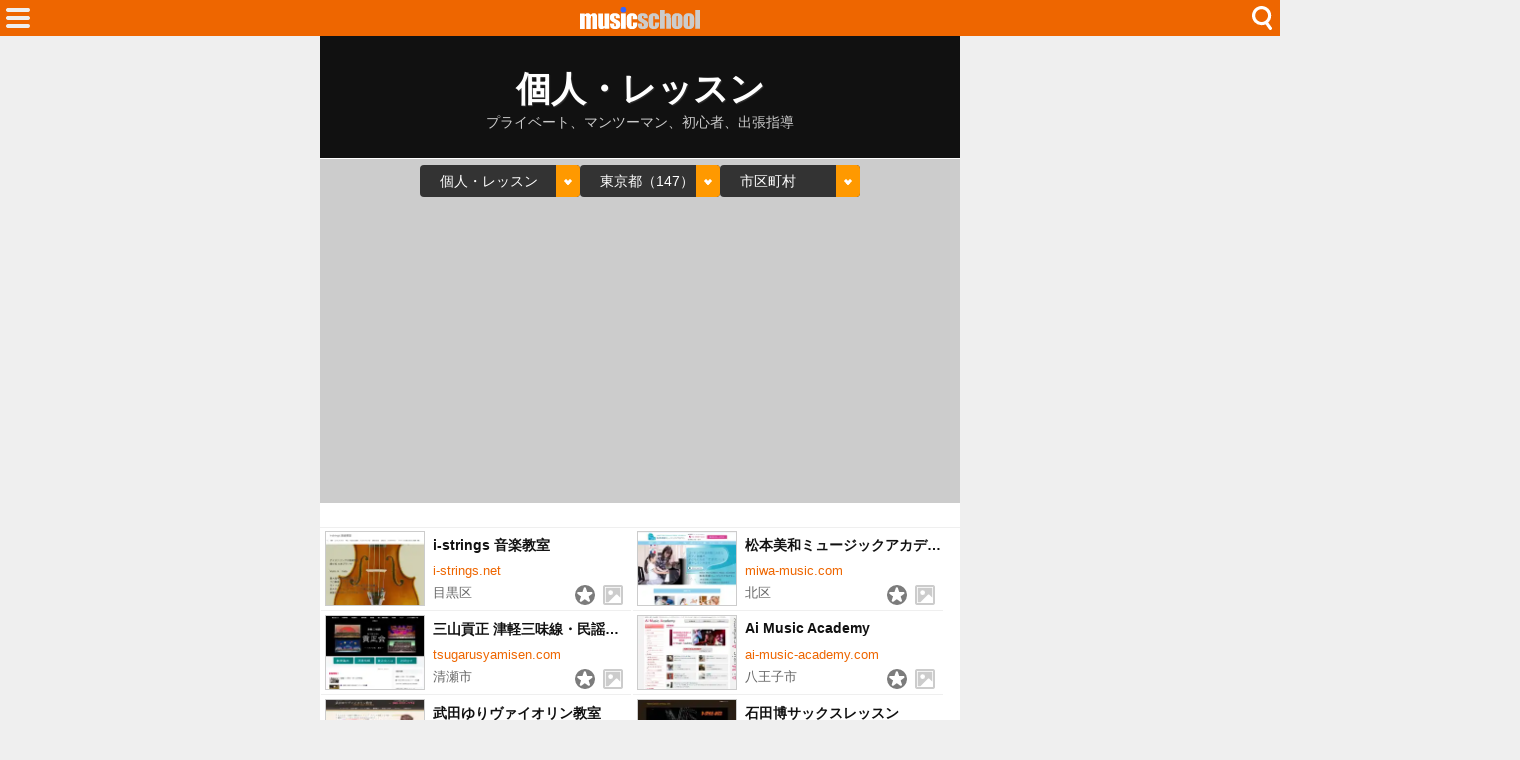

--- FILE ---
content_type: text/html; charset=utf-8
request_url: https://www.music-school.net/web/list/16/13
body_size: 9370
content:
<!DOCTYPE html>
<html lang="ja">

<head>
    <base href="/web/" />
    <meta charset="utf-8" />
    <meta name="viewport" content="width=device-width, initial-scale=1.0" />
    <title>個人・レッスン » 東京都 ミュージックスクールネット（1/8）</title>
    <link rel="icon" href="/web/img/icons/4/favicon.ico" sizes="32x32">
    <link rel="icon" href="/web/img/icons/4/icon.svg" type="image/svg+xml">
    <link rel="apple-touch-icon" href="/web/img/icons/4/apple-touch-icon.png">
    <link rel="manifest" href="/web/img/icons/4/manifest.webmanifest">
    <link rel="stylesheet" href="/web/css/style-4.css?v=UAm2bkWEGsvN-Jqmrfgn7t1-ELpQn3s-9aAsnw9-xUA" />
    <meta property="fb:app_id" content="1480116089309090">
    <meta property="og:type" content="article">
    
    <meta name="description" content="ミュージックスクールネット検索結果（全147件） 個人・レッスン、プライベート、マンツーマン、初心者、出張指導 ">
    <link rel="alternate" type="application/rss+xml" href="https://www.music-school.net/feed" />
        <script async src="https://pagead2.googlesyndication.com/pagead/js/adsbygoogle.js?client=ca-pub-6859064912170178" crossorigin="anonymous"></script>

</head>

<body>
    <div class="top-bar">
        <span class="navi-function">
            <!--Blazor:{"type":"server","prerenderId":"99dfea8c877d4eb68ca852c34cd43047","key":{"locationHash":"CD67C2F8DB22496254426CADAAC7FA9ACD006B87CC9836E84915FB9C69D316EB:0","formattedComponentKey":""},"sequence":0,"descriptor":"CfDJ8C6ExtqGUhpOgvvoAA9SGjAlwhArhkuGOfZ3Kko0hXMf2E\u002BogZ2aTsChI2cZS0WsTimIihYSmbfJVZmbMcIstmdtvEr4CEEwhgL11MyGMSokVCN4AW2bcmnSwhGYjAC9k0hvH\u002BFKMiDh1G5WgEH2d4g\u002BBI\u002Bj0QABZ25uczxgZrRqKfLheFt4CW443p52VGDmcW2hPyiyJDB5z2FixyVpUJCmvEWycy7p7XorKsn\u002BBMaZLK5t7nODNejMpr09337x\u002By2pG6d0Y\u002BmHu2sCUhoOSkrlIyOYWGogyYVTbQOVB2XLLRitksMD21rDJnVnGr7FGVlsYnNS042lmVYtVhUdhOksUpTyB\u002B27vG1YDhPjsMOxa8pIc75QGpaBOlymxedMUy/YY2nU/WZTkVm/W/pBRqR1DiTNS21DWbx7/NhmzAyMGcSUBqN2VkNmm546OSOqIVnNOSaxAzNd0hCkhCiP\u002BN6L\u002BE9PCQ/6EU9yawSuoi2uDy1Q2/GQUMFEN2ViAMYqY74Ac242zL2E6GicsvCB3xk="}--><div class="modal-open"><button class="btn"></button></div>


<div class="modal-left"></div><!--Blazor:{"prerenderId":"99dfea8c877d4eb68ca852c34cd43047"}-->
        </span>
        <span class="center-header">
            <a href="/" class="logo">HOME</a>
        </span>
        <span class="navi-function">
            <!--Blazor:{"type":"server","prerenderId":"b9624afeae3142f1ad5b25debbb0c4fe","key":{"locationHash":"81FCCE9BB72CBE63F31DDC6286F1C148441F0B9F3ADDA1E15B131EC4E6DA7747:0","formattedComponentKey":""},"sequence":1,"descriptor":"CfDJ8C6ExtqGUhpOgvvoAA9SGjBvvXp7WCAFZdWHil6s3dKHaIGRHQee6weO/\u002BgoBfR8G\u002BJtEodq90ICLTjgaFBiFibRb/jGsRgoyUi7NuUZX0Wle1rJPhQnuOKe1g4VrxarvYfSonwJFS5oXu85BiJ2MzPAZkuFpcLfu4\u002BkM8zRXWx1Qnh7QoxHfT3sL2gJRkZmLBlXJh/u9GQQRXd\u002BAZ93J2fX10nhL8KBGWxK4UwBDAZQ/DJNIcXohJapaA4jyUtXPBjX1BxaqlyUxhAZksuIrHxoHTzlbo5Pc7Apbv542LyH1gQLhsJAcl2O9CK42qdTBCg0P4vXnay516WDvMIuk/\u002BtsVsQDUq3ihjD3nuD4ejsBiYwpLGupeQx9OKlBledM2IUuhDZxdZDk\u002BpQs1m/CJXQZ\u002B/trxipzMmz5My0BqPBdksMjfgIEQbrNQg6trYpkTY2W7ShpRs96ykvKTc02gDhbzc\u002BibWPWAWQn6X56xpoZtZe0fNDe5MI3Dmr81bWjBpH4wwtVZFm4trKNZNNKyYSUu9cWgxga0HU8ju8uLVoNAkSULQEfILvk\u002BPToGyEyBRZmWCGJuYVb4tK0Q44aJHdevZxC6n5etuQ7qxIYPMdEaXzqeWqPNPLDHk6c0vf1O7KcFWKvPGe74PEr23PRSy9X1o7cUc9NkYmCBKPYj5H3fycbQyC9EF2CnASTSZ75DKsNW7JNUErS/lKL4YZy/I="}--><div class="modal-open-search"><button class="btn"></button></div>

<div class="modal-cover-search"></div><!--Blazor:{"prerenderId":"b9624afeae3142f1ad5b25debbb0c4fe"}-->
        </span>
    </div>
    <main class="container">
    <a href="/web/list/16/0" class="list-header">
        <h1 class="title">個人・レッスン</h1>
        <h2 class="description">プライベート、マンツーマン、初心者、出張指導</h2>
    </a>
    <div class="list-header-select">
        <!--Blazor:{"type":"server","prerenderId":"8d2f520f93a347d5919aaeb0be3e7a5c","key":{"locationHash":"1E144ABC8D51FF241C6DAC16F18BAA942B66320E57A8510875CF5117A4EF0692:0","formattedComponentKey":""},"sequence":2,"descriptor":"CfDJ8C6ExtqGUhpOgvvoAA9SGjDLgSYKU4Dc1uTzH/UJXxExBG3x1efylRCV4RrkC/4P9Ya\u002B6q9Co/ZwGVYB/O2du0Fp5t2QceC0KZR7YTeFZPDdAA1/uQyT6TMS6K1t5AbZa8jVeBh7Axe00UJiRue7OnhCjkiy5TVTyfDXNnmhLnAoYs1FNWgcsKyavuAjKL/m3dK5Je9ovf8d8gypvi6Hy5RzaQlpPptqVUFvD0hhaxuczCpuZLcqXjEyzM1b9e4iR1lVfO2UB0tMrFpFYzI8H\u002BC8dM1/TkPL\u002BXn3C4VF/s3jfVi323MIo4YswLgqj/bL7Bqi570Nqh37BE7ThNh6G05HkzZ6d6y3KwD/nUZ\u002B9gS2z77eLoUevpsWhwWbH3be18fhDkRYrKDcNxiyyFf53JGpKl06jxlsoZ0gj\u002BXXhuggo7qtro5hTK6lxbkJDckZGkm4w9TtLUMOVLX6XiZtChpepHrm\u002BI/xx9Dqc0rdoqo0yxndGNNc2q/vl2UhjBCQsIrKXdV\u002B8KYwigvF19HiaOQ0GDm26UbDkX\u002BID7ePc81vE2q8AOJTmcnhNO1UQWkm2r0EzF0ZtaIop6poHPVn90A8lWNyhGg1WyacOmnglMMhY\u002BuRHoI/Oli6/y7p/6DKapZ5UGMToi3AjCN/ekry9QVptFT1t6Up8lURCwCCeKmSdp6\u002BvDi3tHqKot2HQ4IwisMMob9It9cPWJgWxTO7Y3oJixGyXH3ZxIv1VT34PRbe59ctnxR9qRf7ldsVf5H686dJyJx8by1Q7QsA56pMfJr327Maf5RhDuRdPr\u002B60uwLgDt/2ibz9UiuFW03m4zgquqvLDXdn5TmF0ULHE0i7Yk3loZNVz3plyudlUHpYm6z"}--><label class="select-form"><select class="select-type"><option value="0">すべて</option><option value="15">教室・スクール</option><option value="16" selected="selected">個人・レッスン</option><option value="14">総合・専門学校</option><option value="13">音楽大学・短大</option></select></label>

<label class="select-form"><select class="select-prefecture"><optgroup label="全て"><option value="0">全国（708）</option></optgroup><optgroup label="北海道"><option value="1">北海道（24）</option></optgroup><optgroup label="東北"><option value="2">青森県（2）</option><option value="3">岩手県（5）</option><option value="4">宮城県（9）</option><option value="5">秋田県（2）</option><option value="6">山形県（4）</option><option value="7">福島県（2）</option></optgroup><optgroup label="関東"><option value="8">茨城県（19）</option><option value="9">栃木県（9）</option><option value="10">群馬県（18）</option><option value="11">埼玉県（61）</option><option value="12">千葉県（33）</option><option value="13" selected="selected">東京都（147）</option><option value="14">神奈川県（64）</option></optgroup><optgroup label="中部"><option value="15">新潟県（5）</option><option value="16">富山県（11）</option><option value="17">石川県（6）</option><option value="18">福井県（7）</option><option value="19">山梨県（3）</option><option value="20">長野県（4）</option><option value="21">岐阜県（7）</option><option value="22">静岡県（15）</option><option value="23">愛知県（30）</option></optgroup><optgroup label="関西"><option value="24">三重県（2）</option><option value="25">滋賀県（18）</option><option value="26">京都府（9）</option><option value="27">大阪府（56）</option><option value="28">兵庫県（28）</option><option value="29">奈良県（14）</option><option value="30">和歌山県（3）</option></optgroup><optgroup label="中国"><option value="32">島根県（3）</option><option value="33">岡山県（5）</option><option value="34">広島県（19）</option><option value="35">山口県（3）</option></optgroup><optgroup label="四国"><option value="36">徳島県（1）</option><option value="37">香川県（4）</option><option value="38">愛媛県（3）</option></optgroup><optgroup label="九州"><option value="40">福岡県（28）</option><option value="41">佐賀県（0）</option><option value="42">長崎県（4）</option><option value="43">熊本県（5）</option><option value="44">大分県（5）</option><option value="45">宮崎県（3）</option></optgroup><optgroup label="沖縄"><option value="47">沖縄県（8）</option></optgroup></select></label><label class="select-form"><select class="select-city"><option value="0" selected="selected">市区町村</option><option value="13120">練馬区（18）</option><option value="13112">世田谷区（9）</option><option value="13109">品川区（8）</option><option value="13110">目黒区（8）</option><option value="13122">葛飾区（6）</option><option value="13201">八王子市（6）</option><option value="13113">渋谷区（5）</option><option value="13114">中野区（5）</option><option value="13115">杉並区（5）</option><option value="13116">豊島区（5）</option><option value="13101">千代田区（4）</option><option value="13105">文京区（4）</option><option value="13106">台東区（4）</option><option value="13111">大田区（4）</option><option value="13119">板橋区（4）</option><option value="13121">足立区（4）</option><option value="13209">町田市（4）</option><option value="13104">新宿区（3）</option><option value="13108">江東区（3）</option><option value="13117">北区（3）</option><option value="13211">小平市（3）</option><option value="13214">国分寺市（3）</option><option value="13221">清瀬市（3）</option><option value="13103">港区（2）</option><option value="13118">荒川区（2）</option><option value="13123">江戸川区（2）</option><option value="13203">武蔵野市（2）</option><option value="13204">三鷹市（2）</option><option value="13205">青梅市（2）</option><option value="13210">小金井市（2）</option><option value="13223">武蔵村山市（2）</option><option value="13229">西東京市（2）</option><option value="13102">中央区（1）</option><option value="13107">墨田区（1）</option><option value="13207">昭島市（1）</option><option value="13208">調布市（1）</option><option value="13212">日野市（1）</option><option value="13213">東村山市（1）</option><option value="13224">多摩市（1）</option><option value="13228">あきる野市（1）</option><option value="13206">府中市（0）</option></select></label><!--Blazor:{"prerenderId":"8d2f520f93a347d5919aaeb0be3e7a5c"}-->
    </div>
    <div class="list-flex">
            <a href="/web/detail/17180" class="result-container">
                <div class="webcapture">
                    <img src="https://cdn-img.music-mdata.com/capture/17/17180/17180-202601070345@0.5x.webp" alt="" class="img" loading="lazy">
                </div>
                <div class="name">i-strings 音楽教室</div>
                <div class="host">i-strings.net</div>
                <div class="type">
                        <span class="label"><span class="area">目黒区</span></span>
                            <span class="flag rating-on"></span>
                            <span class="flag picture"></span>
                </div>
            </a>
            <a href="/web/detail/3380" class="result-container">
                <div class="webcapture">
                    <img src="https://cdn-img.music-mdata.com/capture/3/3380/3380-202601170401@0.5x.webp" alt="" class="img" loading="lazy">
                </div>
                <div class="name">松本美和ミュージックアカデミー</div>
                <div class="host">miwa-music.com</div>
                <div class="type">
                        <span class="label"><span class="area">北区</span></span>
                            <span class="flag rating-on"></span>
                            <span class="flag picture"></span>
                </div>
            </a>
            <a href="/web/detail/5793" class="result-container">
                <div class="webcapture">
                    <img src="https://cdn-img.music-mdata.com/capture/5/5793/5793-202601170227@0.5x.webp" alt="" class="img" loading="lazy">
                </div>
                <div class="name">三山貢正 津軽三味線・民謡教室</div>
                <div class="host">tsugarusyamisen.com</div>
                <div class="type">
                        <span class="label"><span class="area">清瀬市</span></span>
                            <span class="flag rating-on"></span>
                            <span class="flag picture"></span>
                </div>
            </a>
            <a href="/web/detail/7311" class="result-container">
                <div class="webcapture">
                    <img src="https://cdn-img.music-mdata.com/capture/7/7311/7311-202601160354@0.5x.webp" alt="" class="img" loading="lazy">
                </div>
                <div class="name">Ai Music Academy</div>
                <div class="host">ai-music-academy.com</div>
                <div class="type">
                        <span class="label"><span class="area">八王子市</span></span>
                            <span class="flag rating-on"></span>
                            <span class="flag picture"></span>
                </div>
            </a>
            <a href="/web/detail/23814" class="result-container">
                <div class="webcapture">
                    <img src="https://cdn-img.music-mdata.com/capture/23/23814/23814-202601130405@0.5x.webp" alt="" class="img" loading="lazy">
                </div>
                <div class="name">武田ゆりヴァイオリン教室</div>
                <div class="host">yuriviolin.net</div>
                <div class="type">
                        <span class="label"><span class="area">世田谷区</span></span>
                            <span class="flag rating-on"></span>
                            <span class="flag picture"></span>
                </div>
            </a>
            <a href="/web/detail/6757" class="result-container">
                <div class="webcapture">
                    <img src="https://cdn-img.music-mdata.com/capture/6/6757/6757-202601160359@0.5x.webp" alt="" class="img" loading="lazy">
                </div>
                <div class="name">石田博サックスレッスン</div>
                <div class="host">p-stylejazz.la.coocan.jp</div>
                <div class="type">
                        <span class="label"><span class="area">武蔵野市</span></span>
                            <span class="flag rating-on"></span>
                            <span class="flag picture"></span>
                </div>
            </a>
            <a href="/web/detail/25587" class="result-container">
                <div class="webcapture">
                    <img src="https://cdn-img.music-mdata.com/capture/25/25587/25587-202601140402@0.5x.webp" alt="" class="img" loading="lazy">
                </div>
                <div class="name">ほそかわ音楽教室</div>
                <div class="host">hosokawamusic.com</div>
                <div class="type">
                        <span class="label"><span class="area">町田市</span></span>
                            <span class="flag rating-on"></span>
                            <span class="flag picture"></span>
                </div>
            </a>
            <a href="/web/detail/16750" class="result-container">
                <div class="webcapture">
                    <img src="https://cdn-img.music-mdata.com/capture/16/16750/16750-202601070405@0.5x.webp" alt="" class="img" loading="lazy">
                </div>
                <div class="name">柴田ギタースクール</div>
                <div class="host">shibataguitar.com</div>
                <div class="type">
                        <span class="label"><span class="area">八王子市</span></span>
                            <span class="flag rating-on"></span>
                            <span class="flag picture-on"></span>
                </div>
            </a>
            <a href="/web/detail/19441" class="result-container">
                <div class="webcapture">
                    <img src="https://cdn-img.music-mdata.com/capture/19/19441/19441-202601170242@0.5x.webp" alt="" class="img" loading="lazy">
                </div>
                <div class="name">みつほし音楽教室</div>
                <div class="host">komaca.app</div>
                <div class="type">
                        <span class="label"><span class="area">練馬区</span></span>
                            <span class="flag rating-on"></span>
                            <span class="flag picture"></span>
                </div>
            </a>
            <a href="/web/detail/16973" class="result-container">
                <div class="webcapture">
                    <img src="https://cdn-img.music-mdata.com/capture/16/16973/16973-202601110412@0.5x.webp" alt="" class="img" loading="lazy">
                </div>
                <div class="name">神楽坂 NOTES music</div>
                <div class="host">r.goope.jp</div>
                <div class="type">
                        <span class="label"><span class="area">新宿区</span></span>
                            <span class="flag rating-on"></span>
                            <span class="flag picture"></span>
                </div>
            </a>
            <a href="/web/detail/4937" class="result-container">
                <div class="webcapture">
                    <img src="https://cdn-img.music-mdata.com/capture/4/4937/4937-202601170256@0.5x.webp" alt="" class="img" loading="lazy">
                </div>
                <div class="name">山口綾規スタジオ</div>
                <div class="host">ryoki.org</div>
                <div class="type">
                        <span class="label"><span class="area">品川区</span></span>
                            <span class="flag rating-on"></span>
                            <span class="flag picture"></span>
                </div>
            </a>
            <a href="/web/detail/10337" class="result-container">
                <div class="webcapture">
                    <img src="https://cdn-img.music-mdata.com/capture/10/10337/10337-202601160326@0.5x.webp" alt="" class="img" loading="lazy">
                </div>
                <div class="name">ぴあピアノ教室</div>
                <div class="host">piapiameno.com</div>
                <div class="type">
                        <span class="label"><span class="area">豊島区</span></span>
                            <span class="flag rating-on"></span>
                            <span class="flag picture"></span>
                </div>
            </a>
            <a href="/web/detail/6903" class="result-container">
                <div class="webcapture">
                    <img src="https://cdn-img.music-mdata.com/capture/6/6903/6903-202601180218@0.5x.webp" alt="" class="img" loading="lazy">
                </div>
                <div class="name">ラブピアノ教室</div>
                <div class="host">lovepiano.net</div>
                <div class="type">
                        <span class="label"><span class="area">足立区</span></span>
                            <span class="flag rating-on"></span>
                            <span class="flag picture"></span>
                </div>
            </a>
            <a href="/web/detail/25694" class="result-container">
                <div class="webcapture">
                    <img src="https://cdn-img.music-mdata.com/capture/25/25694/25694-202601130240@0.5x.webp" alt="" class="img" loading="lazy">
                </div>
                <div class="name">おおたけピアノ教室</div>
                <div class="host">melody.crayonsite.com</div>
                <div class="type">
                        <span class="label"><span class="area">青梅市</span></span>
                            <span class="flag rating-on"></span>
                            <span class="flag picture"></span>
                </div>
            </a>
            <a href="/web/detail/20657" class="result-container">
                <div class="webcapture">
                    <img src="https://cdn-img.music-mdata.com/capture/20/20657/20657-202601181526@0.5x.webp" alt="" class="img" loading="lazy">
                </div>
                <div class="name">唐木田 声楽・ヴォイストレーニング教室</div>
                <div class="host">karakidavoice.jimdofree.com</div>
                <div class="type">
                        <span class="label"><span class="area">多摩市</span></span>
                            <span class="flag rating-on"></span>
                            <span class="flag picture-on"></span>
                </div>
            </a>
            <a href="/web/detail/25101" class="result-container">
                <div class="webcapture">
                    <img src="https://cdn-img.music-mdata.com/capture/25/25101/25101-202511210334@0.5x.webp" alt="" class="img" loading="lazy">
                </div>
                <div class="name">6stringsギター教室</div>
                <div class="host">guitarschool.6strings.jp</div>
                <div class="type">
                        <span class="label"><span class="area">中野区</span></span>
                            <span class="flag rating-on"></span>
                            <span class="flag picture-on"></span>
                </div>
            </a>
            <a href="/web/detail/12030" class="result-container">
                <div class="webcapture">
                    <img src="https://cdn-img.music-mdata.com/capture/12/12030/12030-202601160300@0.5x.webp" alt="" class="img" loading="lazy">
                </div>
                <div class="name">9th Sounds ギタースクール</div>
                <div class="host">9th-sounds.com</div>
                <div class="type">
                        <span class="label"><span class="area">練馬区</span></span>
                            <span class="flag rating-on"></span>
                            <span class="flag picture-on"></span>
                </div>
            </a>
            <a href="/web/detail/18204" class="result-container">
                <div class="webcapture">
                    <img src="/web/img/common/capture/4.svg" alt="" class="img" loading="lazy">
                </div>
                <div class="name">あさおか音楽教室</div>
                <div class="host">asaokapianomusic.jimdofree.com</div>
                <div class="type">
                        <span class="label"><span class="area">八王子市</span></span>
                            <span class="flag rating-on"></span>
                            <span class="flag picture"></span>
                </div>
            </a>
            <a href="/web/detail/7033" class="result-container">
                <div class="webcapture">
                    <img src="https://cdn-img.music-mdata.com/capture/7/7033/7033-202601170226@0.5x.webp" alt="" class="img" loading="lazy">
                </div>
                <div class="name">新小岩フルート教室</div>
                <div class="host">flute.oops.jp</div>
                <div class="type">
                        <span class="label"><span class="area">葛飾区</span></span>
                            <span class="flag rating-on"></span>
                            <span class="flag picture"></span>
                </div>
            </a>
            <a href="/web/detail/5441" class="result-container">
                <div class="webcapture">
                    <img src="https://cdn-img.music-mdata.com/capture/5/5441/5441-202601180257@0.5x.webp" alt="" class="img" loading="lazy">
                </div>
                <div class="name">アルパ教室アルモニコ</div>
                <div class="host">arpa-armonico.com</div>
                <div class="type">
                        <span class="label"><span class="area">世田谷区</span></span>
                            <span class="flag rating-on"></span>
                            <span class="flag picture-on"></span>
                </div>
            </a>
    </div>
        <div class="ad-sense-display">
    <ins class="adsbygoogle" style="display:block" data-ad-client="ca-pub-6859064912170178" data-ad-slot="2632093942" data-ad-format="auto" data-full-width-responsive="true" data-adtest="off"></ins>
    <script>
        (adsbygoogle = window.adsbygoogle || []).push({});
    </script>
</div>

    <div class="list-paging">
            <span class="label forward-back previous-none">戻る</span>

                    <span class="label number current">1</span>
                    <a class="link number" href="/web/list/16/13?p=2">2</a>
                    <a class="link number" href="/web/list/16/13?p=3">3</a>
                <span class="label number">…</span>
            <a class="link  forward-back next" href="/web/list/16/13?p=2">次へ</a>
    </div>
    <div class="list-navi-link">
        <ul class="breadcrumbs">
            <li class="li"><a href="/web/list/16" class="link">個人・レッスン</a></li>
            <li class="li"><a href="/web/list/16/13" class="link">東京都</a></li>
        </ul>
    </div>
    <nav class="service-bottom">
        <a href="/" class="top-link">
            <span class="logo">LiveWalker</span>
        </a>
    </nav>
</main>
    <footer class="footer">
        <div class="footer-link">
            <a href="https://www.firewrench.com/terms" class="link">利用規約</a>
            <a href="https://www.firewrench.com/privacy" class="link">広告とプライバシー</a>
            <a href="https://www.firewrench.com/about" class="link">会社案内</a>
        </div>
        <a href="https://www.music-mdata.com/" class="copy">&copy; MUSIC-MDATA</a>
    </footer>
    
    <script src="/_framework/blazor.server.js"></script>
    <script async src="https://www.googletagmanager.com/gtag/js?id=G-GQM06CJ05N"></script>
    <script>
        window.dataLayer = window.dataLayer || [];
        function gtag() { dataLayer.push(arguments); }
        gtag('js', new Date());
        gtag('config', 'G-GQM06CJ05N');
    </script>
</body>

</html>

--- FILE ---
content_type: text/html; charset=utf-8
request_url: https://www.google.com/recaptcha/api2/aframe
body_size: 268
content:
<!DOCTYPE HTML><html><head><meta http-equiv="content-type" content="text/html; charset=UTF-8"></head><body><script nonce="99Y2vLXfBS-mHsxK8vdx9Q">/** Anti-fraud and anti-abuse applications only. See google.com/recaptcha */ try{var clients={'sodar':'https://pagead2.googlesyndication.com/pagead/sodar?'};window.addEventListener("message",function(a){try{if(a.source===window.parent){var b=JSON.parse(a.data);var c=clients[b['id']];if(c){var d=document.createElement('img');d.src=c+b['params']+'&rc='+(localStorage.getItem("rc::a")?sessionStorage.getItem("rc::b"):"");window.document.body.appendChild(d);sessionStorage.setItem("rc::e",parseInt(sessionStorage.getItem("rc::e")||0)+1);localStorage.setItem("rc::h",'1769008875185');}}}catch(b){}});window.parent.postMessage("_grecaptcha_ready", "*");}catch(b){}</script></body></html>

--- FILE ---
content_type: image/svg+xml
request_url: https://www.music-school.net/web/img/common/capture/4.svg
body_size: 1664
content:
<svg xmlns="http://www.w3.org/2000/svg" viewBox="0 0 200 150"><path d="M0 0h200v150H0z" fill="#efefef"/><path d="M14.32 62.14h27.6v26.05h-27.6z" fill="#f90"/><path d="M28.08 91.91l-4.54-24.42-2.88 11.22h-9.83v-2.03h8.25l4.78-18.59 4.78 25.7 5.07-15.29 3.26 7.55h5.9v2.03h-7.24l-1.67-3.88-5.88 17.71z" fill="#fff"/><path d="M62.21 66v22h-5V73.14L55.22 88h-3.53l-2.1-14.48V88h-5V66H52c.22 1.32.45 2.87.68 4.67l.81 5.58L54.78 66zm13.97 4v18h-5.57l.09-1.5a3.67 3.67 0 01-1.4 1.37 4 4 0 01-1.92.45 4.28 4.28 0 01-2-.43 2.73 2.73 0 01-1.2-1.15 4.12 4.12 0 01-.48-1.5 29.19 29.19 0 01-.1-3.1V70H69v12.21a12.3 12.3 0 00.13 2.49c.08.27.31.4.69.4s.65-.14.73-.41a15.49 15.49 0 00.11-2.62V70zm12.46 5.72h-4.86v-1a5.06 5.06 0 00-.14-1.58c-.09-.22-.33-.33-.71-.33a.81.81 0 00-.69.3 1.56 1.56 0 00-.23.92 5 5 0 00.11 1.21 2 2 0 00.69.85 15.63 15.63 0 002.37 1.34 8.54 8.54 0 013.13 2.2 5 5 0 01.75 3 7.56 7.56 0 01-.57 3.37 3.81 3.81 0 01-1.91 1.72 7.81 7.81 0 01-3.22.6 8.76 8.76 0 01-3.57-.65 3.88 3.88 0 01-2-1.76 7.83 7.83 0 01-.55-3.36v-.87h4.85v1.14a6 6 0 00.18 1.88.72.72 0 00.73.44 1 1 0 00.81-.29 2.25 2.25 0 00.19-1.27 2.69 2.69 0 00-.3-1.58 25.39 25.39 0 00-3.18-2 7 7 0 01-2.94-2.46 5.92 5.92 0 01-.53-2.54 6.78 6.78 0 01.57-3.18 3.7 3.7 0 011.93-1.58 8.33 8.33 0 013.16-.56 8.82 8.82 0 013.05.46 4.65 4.65 0 011.92 1.2 3.19 3.19 0 01.82 1.38 10.43 10.43 0 01.14 2zM95.47 66v2.86h-5.64V66zm0 4v18h-5.64V70zm13.38 6.76h-5.17v-2.07a4 4 0 00-.18-1.48.65.65 0 00-.65-.38.63.63 0 00-.63.34 4.22 4.22 0 00-.17 1.52v8.48a3.37 3.37 0 00.25 1.45.77.77 0 00.72.48.74.74 0 00.75-.5 6.09 6.09 0 00.2-1.9v-2.14h4.88a29.52 29.52 0 01-.16 3.23 5.28 5.28 0 01-.91 2.21 5 5 0 01-2 1.71 8.7 8.7 0 01-6.72-.22 4.33 4.33 0 01-1.92-2.22 11.45 11.45 0 01-.56-4.06V76.1a9.85 9.85 0 01.42-3.46 4.48 4.48 0 012-2.08 7 7 0 013.66-.92 7 7 0 013.66.91 4.43 4.43 0 012 2.29 11.8 11.8 0 01.53 3.92zm7.64.31v3.78h-7.2v-3.78zm11.95-1.35h-4.85v-1a5.41 5.41 0 00-.14-1.58c-.1-.22-.33-.33-.71-.33a.84.84 0 00-.7.3 1.56 1.56 0 00-.23.92 4.44 4.44 0 00.12 1.21 2 2 0 00.69.85 15.12 15.12 0 002.38 1.36 8.63 8.63 0 013.13 2.2 5 5 0 01.74 3 7.73 7.73 0 01-.57 3.35 3.81 3.81 0 01-1.91 1.72 7.81 7.81 0 01-3.22.6 8.76 8.76 0 01-3.57-.65 3.88 3.88 0 01-2-1.76 7.81 7.81 0 01-.56-3.36v-.87h4.86v1.14a6 6 0 00.18 1.88.71.71 0 00.72.44 1 1 0 00.82-.29 2.25 2.25 0 00.23-1.23 2.69 2.69 0 00-.3-1.61 25.08 25.08 0 00-3.23-2.01 7 7 0 01-2.94-2.46 6.06 6.06 0 01-.53-2.62 6.78 6.78 0 01.57-3.18 3.74 3.74 0 011.93-1.58 8.38 8.38 0 013.17-.56 8.76 8.76 0 013 .46 4.63 4.63 0 011.93 1.2 3.06 3.06 0 01.81 1.38 9.66 9.66 0 01.14 2zm13.3 1.04h-5.16v-2.07a4 4 0 00-.18-1.48.65.65 0 00-.65-.38.63.63 0 00-.64.34 4.3 4.3 0 00-.16 1.52v8.48a3.39 3.39 0 00.24 1.45.79.79 0 00.72.48.74.74 0 00.75-.5 6.09 6.09 0 00.2-1.9v-2.14h4.88a27.17 27.17 0 01-.16 3.23 5.13 5.13 0 01-.9 2.21 5 5 0 01-2 1.71 8.72 8.72 0 01-6.73-.22 4.42 4.42 0 01-1.95-2.22 11.68 11.68 0 01-.56-4.06V76.1a10.09 10.09 0 01.46-3.46 4.51 4.51 0 012-2.08 6.9 6.9 0 013.66-.92 7 7 0 013.66.91 4.51 4.51 0 012 2.29 12.11 12.11 0 01.52 3.92zM148.15 66v5a4.86 4.86 0 011.53-1 4.62 4.62 0 011.75-.33 4.11 4.11 0 012.45.73 3 3 0 011.23 1.69 17.76 17.76 0 01.23 3.49V88h-5.48V75.3a7.48 7.48 0 00-.16-2 .74.74 0 00-1.37 0 6 6 0 00-.18 1.83V88h-5.48V66zm20.77 10.29v4.4a17.87 17.87 0 01-.25 3.56 5 5 0 01-1 2.12 4.83 4.83 0 01-2 1.45 8.31 8.31 0 01-2.89.46 10.12 10.12 0 01-3.07-.4 4.1 4.1 0 01-2-1.2 4.74 4.74 0 01-1-2 14.49 14.49 0 01-.3-3.43v-4.57a11.07 11.07 0 01.55-3.92 4.49 4.49 0 012-2.26 6.85 6.85 0 013.6-.86 8.37 8.37 0 013.17.55 5.11 5.11 0 012 1.43 4.93 4.93 0 011 1.82 11 11 0 01.19 2.85zm-5.48-1.36a5.94 5.94 0 00-.15-1.74.62.62 0 00-.64-.36.65.65 0 00-.65.36 5.48 5.48 0 00-.16 1.74v8.12a5.24 5.24 0 00.16 1.66.74.74 0 001.28 0 4.46 4.46 0 00.16-1.52zm18.98 1.36v4.4a17.87 17.87 0 01-.25 3.56 5 5 0 01-1 2.12 4.83 4.83 0 01-2 1.45 8.31 8.31 0 01-2.89.46 10.12 10.12 0 01-3.07-.4 4.1 4.1 0 01-2-1.2 4.74 4.74 0 01-1-2 14.49 14.49 0 01-.3-3.43v-4.57a11.07 11.07 0 01.55-3.92 4.49 4.49 0 012-2.26 6.85 6.85 0 013.6-.86 8.37 8.37 0 013.17.55 5.11 5.11 0 012 1.43 4.93 4.93 0 011 1.82 11 11 0 01.19 2.85zm-5.48-1.36a5.94 5.94 0 00-.15-1.74.62.62 0 00-.64-.36.65.65 0 00-.65.36 5.81 5.81 0 00-.16 1.74v8.12a5.57 5.57 0 00.16 1.66.74.74 0 001.28 0 4.46 4.46 0 00.16-1.52zM189.17 66v22h-5.64V66z" fill="#bbb"/></svg>